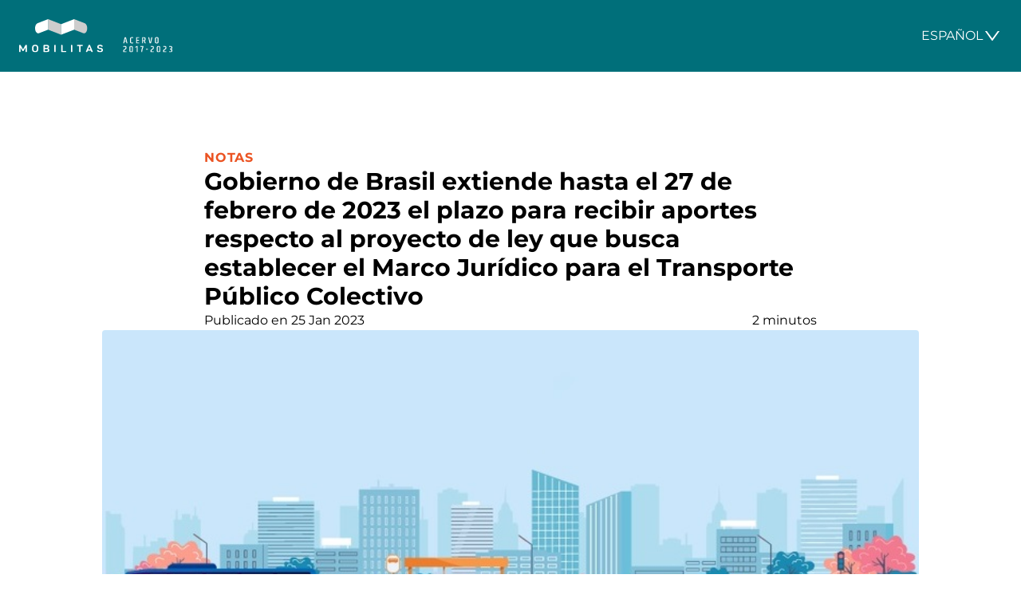

--- FILE ---
content_type: text/html; charset=UTF-8
request_url: https://mobilitas.lat/es/2023/01/25/gobierno-de-brasil-recibira-hasta-el-26-de-enero-de-2023-las-contribuciones-de-una-consulta-publica-federal-sobre-el-proyecto-de-ley-que-busca-establecer-el-marco-juridico-del-transporte-publico-colec/
body_size: 7705
content:
<!doctype html>
<html lang="es-ES">

<head>
  <meta charset="UTF-8">
  <meta name="viewport" content="width=device-width">
  <meta name='robots' content='index, follow, max-image-preview:large, max-snippet:-1, max-video-preview:-1' />
<link rel="alternate" hreflang="pt-br" href="https://mobilitas.lat/2023/01/25/governo-do-brasil-recebera-ate-26-de-janeiro-de-2023-as-contribuicoes-de-uma-consulta-publica-federal-a-respeito-do-projeto-de-lei-que-busca-estabelecer-o-marco-legal-do-transporte-publico-coletivo/" />
<link rel="alternate" hreflang="es" href="https://mobilitas.lat/es/2023/01/25/[base64]/" />
<link rel="alternate" hreflang="x-default" href="https://mobilitas.lat/2023/01/25/governo-do-brasil-recebera-ate-26-de-janeiro-de-2023-as-contribuicoes-de-uma-consulta-publica-federal-a-respeito-do-projeto-de-lei-que-busca-estabelecer-o-marco-legal-do-transporte-publico-coletivo/" />

	<!-- This site is optimized with the Yoast SEO plugin v22.3 - https://yoast.com/wordpress/plugins/seo/ -->
	<title>Gobierno de Brasil extiende hasta el 27 de febrero de 2023 el plazo para recibir aportes respecto al proyecto de ley que busca establecer el Marco Jurídico para el Transporte Público Colectivo | Mobilitas</title>
	<link rel="canonical" href="https://mobilitas.lat/es/2023/01/25/[base64]/" />
	<meta property="og:locale" content="es_ES" />
	<meta property="og:type" content="article" />
	<meta property="og:title" content="Gobierno de Brasil extiende hasta el 27 de febrero de 2023 el plazo para recibir aportes respecto al proyecto de ley que busca establecer el Marco Jurídico para el Transporte Público Colectivo | Mobilitas" />
	<meta property="og:description" content="Un aviso en el sitio web ministerial del gobierno brasileño informa que el plazo para la presentación de contribuciones de la sociedad en relación con el proyecto de ley referente al Marco Legal do Transporte Público Colectivo se extendió del 26 de enero al 27 de febrero de 2023. La participación está abierta a ciudadanos, [&hellip;]" />
	<meta property="og:url" content="https://mobilitas.lat/es/2023/01/25/[base64]/" />
	<meta property="og:site_name" content="Mobilitas" />
	<meta property="article:published_time" content="2023-01-25T21:05:26+00:00" />
	<meta property="article:modified_time" content="2023-01-25T21:55:59+00:00" />
	<meta property="og:image" content="https://storage.mobilitas.lat/uploads/2022/12/MOBILITAS-MINISTERIO-DE-DESENVOLVIMENTO-REGIONAL-BRASIL-MARCO-LEGAL-TP-ILUSTRA-1.jpg" />
	<meta property="og:image:width" content="768" />
	<meta property="og:image:height" content="421" />
	<meta property="og:image:type" content="image/jpeg" />
	<meta name="author" content="Alexandre Asquini" />
	<meta name="twitter:card" content="summary_large_image" />
	<meta name="twitter:label1" content="Written by" />
	<meta name="twitter:data1" content="Alexandre Asquini" />
	<meta name="twitter:label2" content="Est. reading time" />
	<meta name="twitter:data2" content="2 minutes" />
	<script type="application/ld+json" class="yoast-schema-graph">{"@context":"https://schema.org","@graph":[{"@type":"Article","@id":"https://mobilitas.lat/es/2023/01/25/[base64]/#article","isPartOf":{"@id":"https://mobilitas.lat/es/2023/01/25/[base64]/"},"author":{"name":"Alexandre Asquini","@id":"https://mobilitas.lat/#/schema/person/cae0d01ccbe855d1858d146e4c4d582d"},"headline":"Gobierno de Brasil extiende hasta el 27 de febrero de 2023 el plazo para recibir aportes respecto al proyecto de ley que busca establecer el Marco Jurídico para el Transporte Público Colectivo","datePublished":"2023-01-25T21:05:26+00:00","dateModified":"2023-01-25T21:55:59+00:00","mainEntityOfPage":{"@id":"https://mobilitas.lat/es/2023/01/25/[base64]/"},"wordCount":377,"publisher":{"@id":"https://mobilitas.lat/#organization"},"image":{"@id":"https://mobilitas.lat/es/2023/01/25/[base64]/#primaryimage"},"thumbnailUrl":"https://storage.mobilitas.lat/uploads/2022/12/MOBILITAS-MINISTERIO-DE-DESENVOLVIMENTO-REGIONAL-BRASIL-MARCO-LEGAL-TP-ILUSTRA-1.jpg","keywords":["MINISTERIO DE DESARROLLO REGIONAL DE BRASIL","RADAR"],"articleSection":["Notas","Radar"],"inLanguage":"es-ES"},{"@type":"WebPage","@id":"https://mobilitas.lat/es/2023/01/25/[base64]/","url":"https://mobilitas.lat/es/2023/01/25/[base64]/","name":"Gobierno de Brasil extiende hasta el 27 de febrero de 2023 el plazo para recibir aportes respecto al proyecto de ley que busca establecer el Marco Jurídico para el Transporte Público Colectivo | Mobilitas","isPartOf":{"@id":"https://mobilitas.lat/#website"},"primaryImageOfPage":{"@id":"https://mobilitas.lat/es/2023/01/25/[base64]/#primaryimage"},"image":{"@id":"https://mobilitas.lat/es/2023/01/25/[base64]/#primaryimage"},"thumbnailUrl":"https://storage.mobilitas.lat/uploads/2022/12/MOBILITAS-MINISTERIO-DE-DESENVOLVIMENTO-REGIONAL-BRASIL-MARCO-LEGAL-TP-ILUSTRA-1.jpg","datePublished":"2023-01-25T21:05:26+00:00","dateModified":"2023-01-25T21:55:59+00:00","breadcrumb":{"@id":"https://mobilitas.lat/es/2023/01/25/[base64]/#breadcrumb"},"inLanguage":"es-ES","potentialAction":[{"@type":"ReadAction","target":["https://mobilitas.lat/es/2023/01/25/[base64]/"]}]},{"@type":"ImageObject","inLanguage":"es-ES","@id":"https://mobilitas.lat/es/2023/01/25/[base64]/#primaryimage","url":"https://storage.mobilitas.lat/uploads/2022/12/MOBILITAS-MINISTERIO-DE-DESENVOLVIMENTO-REGIONAL-BRASIL-MARCO-LEGAL-TP-ILUSTRA-1.jpg","contentUrl":"https://storage.mobilitas.lat/uploads/2022/12/MOBILITAS-MINISTERIO-DE-DESENVOLVIMENTO-REGIONAL-BRASIL-MARCO-LEGAL-TP-ILUSTRA-1.jpg","width":768,"height":421},{"@type":"BreadcrumbList","@id":"https://mobilitas.lat/es/2023/01/25/[base64]/#breadcrumb","itemListElement":[{"@type":"ListItem","position":1,"name":"Início","item":"https://mobilitas.lat/es/"},{"@type":"ListItem","position":2,"name":"Gobierno de Brasil extiende hasta el 27 de febrero de 2023 el plazo para recibir aportes respecto al proyecto de ley que busca establecer el Marco Jurídico para el Transporte Público Colectivo"}]},{"@type":"WebSite","@id":"https://mobilitas.lat/#website","url":"https://mobilitas.lat/","name":"Mobilitas","description":"Tecnologia e Mobilidade Urbana na América Latina","publisher":{"@id":"https://mobilitas.lat/#organization"},"potentialAction":[{"@type":"SearchAction","target":{"@type":"EntryPoint","urlTemplate":"https://mobilitas.lat/?s={search_term_string}"},"query-input":"required name=search_term_string"}],"inLanguage":"es-ES"},{"@type":"Organization","@id":"https://mobilitas.lat/#organization","name":"OTM Editora","url":"https://mobilitas.lat/","logo":{"@type":"ImageObject","inLanguage":"es-ES","@id":"https://mobilitas.lat/#/schema/logo/image/","url":"https://mobilitas.lat/wp-content/uploads/2024/03/opengraph.png","contentUrl":"https://mobilitas.lat/wp-content/uploads/2024/03/opengraph.png","width":1200,"height":630,"caption":"OTM Editora"},"image":{"@id":"https://mobilitas.lat/#/schema/logo/image/"}},{"@type":"Person","@id":"https://mobilitas.lat/#/schema/person/cae0d01ccbe855d1858d146e4c4d582d","name":"Alexandre Asquini","image":{"@type":"ImageObject","inLanguage":"es-ES","@id":"https://mobilitas.lat/#/schema/person/image/","url":"https://secure.gravatar.com/avatar/78f17fc65ec43639141b1767fabae41b?s=96&d=mm&r=g","contentUrl":"https://secure.gravatar.com/avatar/78f17fc65ec43639141b1767fabae41b?s=96&d=mm&r=g","caption":"Alexandre Asquini"}}]}</script>
	<!-- / Yoast SEO plugin. -->


<link rel='dns-prefetch' href='//storage.mobilitas.lat' />
<link rel='preconnect' href='https://storage.mobilitas.lat' />
<script type="text/javascript">
/* <![CDATA[ */
window._wpemojiSettings = {"baseUrl":"https:\/\/s.w.org\/images\/core\/emoji\/14.0.0\/72x72\/","ext":".png","svgUrl":"https:\/\/s.w.org\/images\/core\/emoji\/14.0.0\/svg\/","svgExt":".svg","source":{"concatemoji":"https:\/\/mobilitas.lat\/wp-includes\/js\/wp-emoji-release.min.js?ver=6.4.7"}};
/*! This file is auto-generated */
!function(i,n){var o,s,e;function c(e){try{var t={supportTests:e,timestamp:(new Date).valueOf()};sessionStorage.setItem(o,JSON.stringify(t))}catch(e){}}function p(e,t,n){e.clearRect(0,0,e.canvas.width,e.canvas.height),e.fillText(t,0,0);var t=new Uint32Array(e.getImageData(0,0,e.canvas.width,e.canvas.height).data),r=(e.clearRect(0,0,e.canvas.width,e.canvas.height),e.fillText(n,0,0),new Uint32Array(e.getImageData(0,0,e.canvas.width,e.canvas.height).data));return t.every(function(e,t){return e===r[t]})}function u(e,t,n){switch(t){case"flag":return n(e,"\ud83c\udff3\ufe0f\u200d\u26a7\ufe0f","\ud83c\udff3\ufe0f\u200b\u26a7\ufe0f")?!1:!n(e,"\ud83c\uddfa\ud83c\uddf3","\ud83c\uddfa\u200b\ud83c\uddf3")&&!n(e,"\ud83c\udff4\udb40\udc67\udb40\udc62\udb40\udc65\udb40\udc6e\udb40\udc67\udb40\udc7f","\ud83c\udff4\u200b\udb40\udc67\u200b\udb40\udc62\u200b\udb40\udc65\u200b\udb40\udc6e\u200b\udb40\udc67\u200b\udb40\udc7f");case"emoji":return!n(e,"\ud83e\udef1\ud83c\udffb\u200d\ud83e\udef2\ud83c\udfff","\ud83e\udef1\ud83c\udffb\u200b\ud83e\udef2\ud83c\udfff")}return!1}function f(e,t,n){var r="undefined"!=typeof WorkerGlobalScope&&self instanceof WorkerGlobalScope?new OffscreenCanvas(300,150):i.createElement("canvas"),a=r.getContext("2d",{willReadFrequently:!0}),o=(a.textBaseline="top",a.font="600 32px Arial",{});return e.forEach(function(e){o[e]=t(a,e,n)}),o}function t(e){var t=i.createElement("script");t.src=e,t.defer=!0,i.head.appendChild(t)}"undefined"!=typeof Promise&&(o="wpEmojiSettingsSupports",s=["flag","emoji"],n.supports={everything:!0,everythingExceptFlag:!0},e=new Promise(function(e){i.addEventListener("DOMContentLoaded",e,{once:!0})}),new Promise(function(t){var n=function(){try{var e=JSON.parse(sessionStorage.getItem(o));if("object"==typeof e&&"number"==typeof e.timestamp&&(new Date).valueOf()<e.timestamp+604800&&"object"==typeof e.supportTests)return e.supportTests}catch(e){}return null}();if(!n){if("undefined"!=typeof Worker&&"undefined"!=typeof OffscreenCanvas&&"undefined"!=typeof URL&&URL.createObjectURL&&"undefined"!=typeof Blob)try{var e="postMessage("+f.toString()+"("+[JSON.stringify(s),u.toString(),p.toString()].join(",")+"));",r=new Blob([e],{type:"text/javascript"}),a=new Worker(URL.createObjectURL(r),{name:"wpTestEmojiSupports"});return void(a.onmessage=function(e){c(n=e.data),a.terminate(),t(n)})}catch(e){}c(n=f(s,u,p))}t(n)}).then(function(e){for(var t in e)n.supports[t]=e[t],n.supports.everything=n.supports.everything&&n.supports[t],"flag"!==t&&(n.supports.everythingExceptFlag=n.supports.everythingExceptFlag&&n.supports[t]);n.supports.everythingExceptFlag=n.supports.everythingExceptFlag&&!n.supports.flag,n.DOMReady=!1,n.readyCallback=function(){n.DOMReady=!0}}).then(function(){return e}).then(function(){var e;n.supports.everything||(n.readyCallback(),(e=n.source||{}).concatemoji?t(e.concatemoji):e.wpemoji&&e.twemoji&&(t(e.twemoji),t(e.wpemoji)))}))}((window,document),window._wpemojiSettings);
/* ]]> */
</script>
<style id='wp-emoji-styles-inline-css' type='text/css'>

	img.wp-smiley, img.emoji {
		display: inline !important;
		border: none !important;
		box-shadow: none !important;
		height: 1em !important;
		width: 1em !important;
		margin: 0 0.07em !important;
		vertical-align: -0.1em !important;
		background: none !important;
		padding: 0 !important;
	}
</style>
<style id='safe-svg-svg-icon-style-inline-css' type='text/css'>
.safe-svg-cover{text-align:center}.safe-svg-cover .safe-svg-inside{display:inline-block;max-width:100%}.safe-svg-cover svg{height:100%;max-height:100%;max-width:100%;width:100%}

</style>
<link rel='stylesheet' id='wpml-blocks-css' href='https://mobilitas.lat/wp-content/plugins/sitepress-multilingual-cms/dist/css/blocks/styles.css?ver=4.6.9' type='text/css' media='all' />
<link rel='stylesheet' id='wpml-menu-item-0-css' href='https://mobilitas.lat/wp-content/plugins/sitepress-multilingual-cms/templates/language-switchers/menu-item/style.min.css?ver=1' type='text/css' media='all' />
<link rel='stylesheet' id='custom-style-css' href='https://mobilitas.lat/wp-content/themes/mobilitas/dist/style/style.css?ver=6.4.7' type='text/css' media='all' />
<link rel="https://api.w.org/" href="https://mobilitas.lat/es/wp-json/" /><link rel="alternate" type="application/json" href="https://mobilitas.lat/es/wp-json/wp/v2/posts/16048" /><link rel="EditURI" type="application/rsd+xml" title="RSD" href="https://mobilitas.lat/xmlrpc.php?rsd" />
<meta name="generator" content="WordPress 6.4.7" />
<link rel='shortlink' href='https://mobilitas.lat/es/?p=16048' />
<link rel="alternate" type="application/json+oembed" href="https://mobilitas.lat/es/wp-json/oembed/1.0/embed?url=https%3A%2F%2Fmobilitas.lat%2Fes%2F2023%2F01%2F25%[base64]%2F" />
<link rel="alternate" type="text/xml+oembed" href="https://mobilitas.lat/es/wp-json/oembed/1.0/embed?url=https%3A%2F%2Fmobilitas.lat%2Fes%2F2023%2F01%2F25%[base64]%2F&#038;format=xml" />
<meta name="generator" content="WPML ver:4.6.9 stt:43,2;" />
<link rel="icon" href="https://storage.mobilitas.lat/uploads/2024/03/cropped-favicon-32x32.jpg" sizes="32x32" />
<link rel="icon" href="https://storage.mobilitas.lat/uploads/2024/03/cropped-favicon-192x192.jpg" sizes="192x192" />
<link rel="apple-touch-icon" href="https://storage.mobilitas.lat/uploads/2024/03/cropped-favicon-180x180.jpg" />
<meta name="msapplication-TileImage" content="https://storage.mobilitas.lat/uploads/2024/03/cropped-favicon-270x270.jpg" />
</head>

<body class="min-h-screen grid grid-rows-[auto,1fr,auto]">
    <header class="p-6 bg-pinegreen">
    <div class="container mx-auto">
      <div class="flex items-end gap-8 justify-between sm:items-center">
        <a class="block transition-opacity hover:opacity-90" href="https://mobilitas.lat/es/">
          <img class="w-48" src="https://mobilitas.lat/wp-content/themes/mobilitas/static/mobilitas-acervo.svg" alt="Mobilitas Acervo 2017-2023">
        </a>
            
    <details class="relative" id="language-selector">
      <summary class="flex items-center gap-2 cursor-pointer text-sm sm:text-base">
        <span class="text-white uppercase ">Español</span>
        <img class="w-6" src="https://mobilitas.lat/wp-content/themes/mobilitas/static/icons/down.svg" alt="..." aria-hidden="true">
      </summary>
      <ul class="drop-shadow-md rounded absolute z-10 top-[100%] mt-2 right-0 bg-white py-2 min-w-max">
                  <li><a class="block px-5 py-2 hover:bg-neutral-100" href="https://mobilitas.lat/es/2023/01/25/[base64]/" area-current="page">Español</a></li>
                  <li><a class="block px-5 py-2 hover:bg-neutral-100" href="https://mobilitas.lat/2023/01/25/governo-do-brasil-recebera-ate-26-de-janeiro-de-2023-as-contribuicoes-de-uma-consulta-publica-federal-a-respeito-do-projeto-de-lei-que-busca-estabelecer-o-marco-legal-do-transporte-publico-coletivo/" >Português</a></li>
              </ul>
    </details>
        </div>
    </div>
  </header>
<section class="h-full px-6 py-24">
  <div class="flex flex-col gap-10">
    <div class="container max-w-3xl mx-auto">
      <div class="flex flex-col gap-6">
        <div class="flex flex-col-reverse gap-3">
          <h1 class="text-3xl font-bold">Gobierno de Brasil extiende hasta el 27 de febrero de 2023 el plazo para recibir aportes respecto al proyecto de ley que busca establecer el Marco Jurídico para el Transporte Público Colectivo</h1>
          <p class="font-bold tracking-wider uppercase text-flamingo">
            <span class="sr-only">Categoría: </span> <a href="https://mobilitas.lat/es/categorias/notas/">Notas</a>          </p>
        </div>
        <div class="flex justify-between">
          <p>Publicado en 25 Jan 2023</p>
          <p>2 minutos</p>
        </div>
      </div>
    </div>
          <div class="container max-w-5xl mx-auto">
        <img class="rounded w-full" src="https://storage.mobilitas.lat/uploads/2022/12/MOBILITAS-MINISTERIO-DE-DESENVOLVIMENTO-REGIONAL-BRASIL-MARCO-LEGAL-TP-ILUSTRA-1.jpg" alt="Gobierno de Brasil extiende hasta el 27 de febrero de 2023 el plazo para recibir aportes respecto al proyecto de ley que busca establecer el Marco Jurídico para el Transporte Público Colectivo">
      </div>
        <div class="container max-w-3xl mx-auto">
      <div class="rich-text">
        <p>
<figure class="wp-block-image size-large"><img fetchpriority="high" decoding="async" width="766" height="384" src="https://storage.mobilitas.lat/uploads/2022/12/MOBILITAS-MINISTERIO-DE-DESENVOLVIMENTO-REGIONAL-BRASIL-MARCO-LEGAL-TP-ILUSTRA.jpg" alt="" class="wp-image-16051" srcset="https://storage.mobilitas.lat/uploads/2022/12/MOBILITAS-MINISTERIO-DE-DESENVOLVIMENTO-REGIONAL-BRASIL-MARCO-LEGAL-TP-ILUSTRA.jpg 766w, https://storage.mobilitas.lat/uploads/2022/12/MOBILITAS-MINISTERIO-DE-DESENVOLVIMENTO-REGIONAL-BRASIL-MARCO-LEGAL-TP-ILUSTRA-300x150.jpg 300w, https://storage.mobilitas.lat/uploads/2022/12/MOBILITAS-MINISTERIO-DE-DESENVOLVIMENTO-REGIONAL-BRASIL-MARCO-LEGAL-TP-ILUSTRA-480x240.jpg 480w" sizes="(max-width: 766px) 100vw, 766px" /></figure>



<p>Un aviso en el sitio web ministerial del gobierno brasileño informa que el plazo para la presentación de contribuciones de la sociedad en relación con el proyecto de ley referente al Marco Legal do Transporte Público Colectivo se extendió del 26 de enero al 27 de febrero de 2023.</p>



<p>La participación está abierta a ciudadanos, empresas, instituciones públicas, movimientos y organizaciones de la sociedad civil. Véase el enlace para acceder a la propuesta al final de este texto.</p>



<p>El anteproyecto de ley fue elaborado con la participación y el apoyo de organizaciones de la sociedad civil, en el ámbito del Foro Consultivo de Movilidad Urbana, y con el apoyo del Banco Interamericano de Desarrollo (BID), que buscó identificar las demandas normativas y los temas críticos que deberían componer un anteproyecto de ley.</p>



<p><strong>OBJETIVOS</strong></p>



<p>La idea es que el Marco Legal del Transporte Público Colectivo mejore la Política Nacional de Movilidad Urbana y contribuya a organizar una red de transporte público colectivo formada por modos y servicios de transporte complementarios.</p>



<p>Busca la formación de una red de transporte única, organizada con líneas y rutas, que puede tener diferentes funciones y modos de viaje y puede universalizarse.</p>



<p>También preocupa la integración de los modos, que deben ser accesibles tanto física como económicamente, además de la adopción de normas de calidad para la prestación de servicios.</p>



<p>El proyecto propuesto por el Ministerio de Desarrollo Regional aborda también la diversificación de los modelos de contratación de los servicios de transporte público, los instrumentos de financiación del sector y las subvenciones a la explotación de este tipo de servicios.</p>



<p>El documento es esencial para definir los derechos de los usuarios y las atribuciones de las tres esferas de gobierno, además de las directrices para la planificación y gestión de los sistemas de movilidad urbana y los instrumentos de apoyo a la movilidad urbana, entre otras cuestiones.</p>



<p><strong><em><a href="https://www.gov.br/participamaisbrasil/marco-legal-transporte-publico-coletivo" target="_blank" rel="noreferrer noopener">Accede al texto de la propuesta</a></em></strong></p>
</p>
      </div>
    </div>
  </div>
</section>

  <section class="px-6 py-24 border-t bg-neutral-100">
    <div class="container max-w-5xl mx-auto">
      <div class="flex flex-col gap-10">
        <h2 class="text-3xl font-bold text-center">Publicaciones relacionadas</h2>
        <div class="grid gap-10 md:grid-cols-3 lg:grid-cols-3">
          
<article class="flex flex-col gap-y-3">
  <img class="object-cover rounded aspect-4/3" src="https://storage.mobilitas.lat/uploads/2023/06/MOBILITAS-AMTM-14-PREMIO.jpg" alt="Hasta el 11 de septiembre de 2023 se recibirán las inscripciones al 14° Premio Nacional de Transporte Urbano y Movilidad 2023, de la Asociación Mexicana de Transporte y Movilidad (AMTM).">
  <div class="pt-3 space-y-2">
    <p class="font-bold tracking-wider uppercase text-flamingo">
      <span class="sr-only">Categoría: </span>
      <a href="https://mobilitas.lat/es/categorias/notas/">Notas</a>    </p>
    <h2 class="font-bold text-1xl"><a class="block underline transition-colors hover:text-flamingo" href="https://mobilitas.lat/es/2023/08/31/hasta-el-11-de-septiembre-de-2023-se-recibiran-las-inscripciones-al-14-premio-nacional-de-transporte-urbano-y-movilidad-2023-de-la-asociacion-mexicana-de-transporte-y-movilidad-amtm/">Hasta el 11 de septiembre de 2023 se recibirán las inscripciones al 14° Premio Nacional de Transporte Urbano y Movilidad 2023, de la Asociación Mexicana de Transporte y Movilidad (AMTM).</a></h2>
  </div>
</article>
<article class="flex flex-col gap-y-3">
  <img class="object-cover rounded aspect-4/3" src="https://storage.mobilitas.lat/uploads/2023/08/MOBILITAS-UITP-RENEE-AMILCAR-PRESIDENTE-1.jpg" alt="La entidad de transporte público más antigua, la UITP, escogió su congreso mundial de Barcelona del 4 de junio de este año para tomar una decisión histórica: elegir a Renée Amilcar como la primera mujer que dirige los destinos de la organización, que cuenta ya con 128 años de historia. Entrevista realizada por Fred Carvalho.">
  <div class="pt-3 space-y-2">
    <p class="font-bold tracking-wider uppercase text-flamingo">
      <span class="sr-only">Categoría: </span>
      <a href="https://mobilitas.lat/es/categorias/notas/">Notas</a>    </p>
    <h2 class="font-bold text-1xl"><a class="block underline transition-colors hover:text-flamingo" href="https://mobilitas.lat/es/2023/08/31/la-entidad-de-transporte-publico-mas-antigua-la-uitp-escogio-su-congreso-mundial-de-barcelona-del-4-de-junio-de-este-ano-para-tomar-una-decision-historica-elegir-a-renee-amilcar-como-la-primera-muj/">La entidad de transporte público más antigua, la UITP, escogió su congreso mundial de Barcelona del 4 de junio de este año para tomar una decisión histórica: elegir a Renée Amilcar como la primera mujer que dirige los destinos de la organización, que cuenta ya con 128 años de historia. Entrevista realizada por Fred Carvalho.</a></h2>
  </div>
</article>
<article class="flex flex-col gap-y-3">
  <img class="object-cover rounded aspect-4/3" src="https://storage.mobilitas.lat/uploads/2023/08/MOBILITAS-CHILE-ONIBUS-DE-DOIS-ANDARES-BYD.jpg" alt="Chile adopta buses de dos pisos">
  <div class="pt-3 space-y-2">
    <p class="font-bold tracking-wider uppercase text-flamingo">
      <span class="sr-only">Categoría: </span>
      <a href="https://mobilitas.lat/es/categorias/notas/">Notas</a>    </p>
    <h2 class="font-bold text-1xl"><a class="block underline transition-colors hover:text-flamingo" href="https://mobilitas.lat/es/2023/08/27/chile-adopta-buses-de-dos-pisos/">Chile adopta buses de dos pisos</a></h2>
  </div>
</article>        </div>
      </div>
    </div>
  </section>

<section class="px-6 py-24 text-white bg-pinegreen">
  <div class="container max-w-xl mx-auto">
    <h2 class="text-3xl font-bold text-center mb-6">¿No encontraste lo que buscas? Busca en el archivo</h2>
    
    <form role="search" method="get" id="searchform" action="https://mobilitas.lat/es/" >
      <div class="relative">
        <label class="sr-only" for="s">Buscar en la colección</label>
        <input class="w-full px-5 py-3 bg-transparent border rounded-xl accent-white" type="text" name="s" id="s" value="" placeholder="Buscar en la colección">
        <svg class="absolute top-2/4 -translate-y-2/4 right-3 w-7" viewBox="0 0 18 18" focusable="false">
        <use xlink:href="https://mobilitas.lat/wp-content/themes/mobilitas/static/icons/search.svg#root"></use>
        </svg>
      </div>
    </form>
      <div class="mt-4 text-center">
      <a class="p-2 text-white underline" href="https://mobilitas.lat/es/indice/">Ver índice de materias</a>
    </div>
  </div>
</section>

    <footer class="px-6 py-16 text-white footer bg-neutral-950 lg:py-10">
      <div class="container mx-auto">
        <div class="flex flex-wrap items-center justify-between gap-8 text-sm sm:text-base">
          <div class="flex items-center gap-5 shrink-0">
            <img class="w-20" src="https://mobilitas.lat/wp-content/themes/mobilitas/static/otm.svg" alt="Mobilitas Archivo 2017-2024">
            <p>Copyright 2024. <br> Todos los derechos reservados</p>
          </div>
          <div class="max-w-[70ch]">
            <p>Está prohibida la reproducción del contenido de esta página en cualquier medio de comunicación, electrónico o impreso, sin autorización escrita de OTM Editora.</p>
          </div>
        </div>
      </div>
    </footer>
    <script type="text/javascript" src="https://mobilitas.lat/wp-content/themes/mobilitas/dist/script/index.js?ver=6.4.7&#039; async=&#039;async" id="script-defer-js"></script>

    <!-- Google Tag Manager -->
    <script>
      (function(w, d, s, l, i) {
        w[l] = w[l] || [];
        w[l].push({
          'gtm.start': new Date().getTime(),
          event: 'gtm.js'
        });
        var f = d.getElementsByTagName(s)[0],
          j = d.createElement(s),
          dl = l != 'dataLayer' ? '&l=' + l : '';
        j.async = true;
        j.src =
          'https://www.googletagmanager.com/gtm.js?id=' + i + dl;
        f.parentNode.insertBefore(j, f);
      })(window, document, 'script', 'dataLayer', 'GTM-T3C9TTC');
    </script>
    <!-- End Google Tag Manager -->

    <!-- Google Tag Manager (noscript) -->
    <noscript><iframe src="https://www.googletagmanager.com/ns.html?id=GTM-T3C9TTC" height="0" width="0" style="display:none;visibility:hidden"></iframe></noscript>
    <!-- End Google Tag Manager (noscript) -->
    <script defer src="https://static.cloudflareinsights.com/beacon.min.js/vcd15cbe7772f49c399c6a5babf22c1241717689176015" integrity="sha512-ZpsOmlRQV6y907TI0dKBHq9Md29nnaEIPlkf84rnaERnq6zvWvPUqr2ft8M1aS28oN72PdrCzSjY4U6VaAw1EQ==" data-cf-beacon='{"version":"2024.11.0","token":"cf1f00721eb0431fa9a6a2ee5c34b16f","r":1,"server_timing":{"name":{"cfCacheStatus":true,"cfEdge":true,"cfExtPri":true,"cfL4":true,"cfOrigin":true,"cfSpeedBrain":true},"location_startswith":null}}' crossorigin="anonymous"></script>
</body>

    </html>

--- FILE ---
content_type: text/css
request_url: https://mobilitas.lat/wp-content/themes/mobilitas/dist/style/style.css?ver=6.4.7
body_size: 3038
content:
*,:before,:after{box-sizing:border-box;border:0 solid #e5e7eb}:before,:after{--tw-content:""}html,:host{-webkit-text-size-adjust:100%;tab-size:4;font-feature-settings:normal;font-variation-settings:normal;-webkit-tap-highlight-color:transparent;font-family:ui-sans-serif,system-ui,sans-serif,Apple Color Emoji,Segoe UI Emoji,Segoe UI Symbol,Noto Color Emoji;line-height:1.5}body{line-height:inherit;margin:0}hr{color:inherit;border-top-width:1px;height:0}abbr:where([title]){-webkit-text-decoration:underline dotted;text-decoration:underline dotted}h1,h2,h3,h4,h5,h6{font-size:inherit;font-weight:inherit}a{color:inherit;-webkit-text-decoration:inherit;-webkit-text-decoration:inherit;text-decoration:inherit}b,strong{font-weight:bolder}code,kbd,samp,pre{font-feature-settings:normal;font-variation-settings:normal;font-family:ui-monospace,SFMono-Regular,Menlo,Monaco,Consolas,Liberation Mono,Courier New,monospace;font-size:1em}small{font-size:80%}sub,sup{vertical-align:baseline;font-size:75%;line-height:0;position:relative}sub{bottom:-.25em}sup{top:-.5em}table{text-indent:0;border-color:inherit;border-collapse:collapse}button,input,optgroup,select,textarea{font-feature-settings:inherit;font-variation-settings:inherit;font-family:inherit;font-size:100%;font-weight:inherit;line-height:inherit;color:inherit;margin:0;padding:0}button,select{text-transform:none}button,[type=button],[type=reset],[type=submit]{-webkit-appearance:button;background-color:#0000;background-image:none}:-moz-focusring{outline:auto}:-moz-ui-invalid{box-shadow:none}progress{vertical-align:baseline}::-webkit-inner-spin-button{height:auto}::-webkit-outer-spin-button{height:auto}[type=search]{-webkit-appearance:textfield;outline-offset:-2px}::-webkit-search-decoration{-webkit-appearance:none}::-webkit-file-upload-button{-webkit-appearance:button;font:inherit}summary{display:list-item}blockquote,dl,dd,h1,h2,h3,h4,h5,h6,hr,figure,p,pre{margin:0}fieldset{margin:0;padding:0}legend{padding:0}ol,ul,menu{margin:0;padding:0;list-style:none}dialog{padding:0}textarea{resize:vertical}input::placeholder,textarea::placeholder{opacity:1;color:#9ca3af}button,[role=button]{cursor:pointer}:disabled{cursor:default}img,svg,video,canvas,audio,iframe,embed,object{vertical-align:middle;display:block}img,video{max-width:100%;height:auto}[hidden]{display:none}@font-face{font-family:Montserrat;src:url(../Montserrat-Bold.43a382ea.woff2)format("woff2");font-weight:700;font-style:normal;font-display:swap}@font-face{font-family:Montserrat;src:url(../Montserrat-Regular.cbd563fa.woff2)format("woff2");font-weight:400;font-style:normal;font-display:swap}@font-face{font-family:Montserrat;src:url(../Montserrat-BoldItalic.069db021.woff2)format("woff2");font-weight:700;font-style:italic;font-display:swap}@font-face{font-family:Montserrat;src:url(../Montserrat-Light.fe57e98a.woff2)format("woff2");font-weight:300;font-style:normal;font-display:swap}html{font-family:Montserrat,system-ui,sans-serif}details>summary{-webkit-appearance:none;appearance:none;list-style-type:none}details>summary::-webkit-details-marker{display:none}*,:before,:after,::backdrop{--tw-border-spacing-x:0;--tw-border-spacing-y:0;--tw-translate-x:0;--tw-translate-y:0;--tw-rotate:0;--tw-skew-x:0;--tw-skew-y:0;--tw-scale-x:1;--tw-scale-y:1;--tw-pan-x: ;--tw-pan-y: ;--tw-pinch-zoom: ;--tw-scroll-snap-strictness:proximity;--tw-gradient-from-position: ;--tw-gradient-via-position: ;--tw-gradient-to-position: ;--tw-ordinal: ;--tw-slashed-zero: ;--tw-numeric-figure: ;--tw-numeric-spacing: ;--tw-numeric-fraction: ;--tw-ring-inset: ;--tw-ring-offset-width:0px;--tw-ring-offset-color:#fff;--tw-ring-color:#3b82f680;--tw-ring-offset-shadow:0 0 #0000;--tw-ring-shadow:0 0 #0000;--tw-shadow:0 0 #0000;--tw-shadow-colored:0 0 #0000;--tw-blur: ;--tw-brightness: ;--tw-contrast: ;--tw-grayscale: ;--tw-hue-rotate: ;--tw-invert: ;--tw-saturate: ;--tw-sepia: ;--tw-drop-shadow: ;--tw-backdrop-blur: ;--tw-backdrop-brightness: ;--tw-backdrop-contrast: ;--tw-backdrop-grayscale: ;--tw-backdrop-hue-rotate: ;--tw-backdrop-invert: ;--tw-backdrop-opacity: ;--tw-backdrop-saturate: ;--tw-backdrop-sepia: }.container{width:100%}@media (min-width:640px){.container{max-width:640px}}@media (min-width:768px){.container{max-width:768px}}@media (min-width:1024px){.container{max-width:1024px}}@media (min-width:1280px){.container{max-width:1280px}}@media (min-width:1536px){.container{max-width:1536px}}:where(.rich-text)>:not([hidden])~:not([hidden]){--tw-space-y-reverse:0;margin-top:calc(1rem*calc(1 - var(--tw-space-y-reverse)));margin-bottom:calc(1rem*var(--tw-space-y-reverse))}.rich-text :is(h1,h2,h3,h4,h5,h6){font-weight:700}.rich-text :is(h1,h2){padding-top:1.5rem;font-size:1.5rem;line-height:2rem}.rich-text h3{padding-top:1.5rem;font-size:1.25rem;line-height:1.75rem}.rich-text h4{font-size:1.125rem;line-height:1.75rem}.rich-text h5{font-size:1rem;line-height:1.5rem}.rich-text h6{font-size:.875rem;line-height:1.25rem}.rich-text ul{list-style-type:disc}.rich-text ul>:not([hidden])~:not([hidden]){--tw-space-y-reverse:0;margin-top:calc(.5rem*calc(1 - var(--tw-space-y-reverse)));margin-bottom:calc(.5rem*var(--tw-space-y-reverse))}.rich-text ul{padding-left:1.5rem}.rich-text ol{list-style-type:decimal}.rich-text ol>:not([hidden])~:not([hidden]){--tw-space-y-reverse:0;margin-top:calc(.5rem*calc(1 - var(--tw-space-y-reverse)));margin-bottom:calc(.5rem*var(--tw-space-y-reverse))}.rich-text ol{padding-left:1.5rem}.rich-text .wp-block-pullquote{--tw-border-opacity:1;border-inline-start-width:4px;border-color:rgb(235 83 34/var(--tw-border-opacity));margin-top:2.5rem;margin-bottom:2.5rem;padding-top:.75rem;padding-bottom:.75rem;padding-left:1.5rem;font-style:italic;position:relative}.rich-text .wp-block-image{max-width:max-content;margin:2.5rem auto}.rich-text>:first-child+.wp-block-image{display:none}.rich-text .wp-block-image :is(.wp-element-caption,figcaption){text-align:right;--tw-text-opacity:1;color:rgb(82 82 82/var(--tw-text-opacity));padding-top:.75rem;font-size:.875rem;line-height:1.25rem}.sr-only{clip:rect(0,0,0,0);white-space:nowrap;border-width:0;width:1px;height:1px;margin:-1px;padding:0;position:absolute;overflow:hidden}.absolute{position:absolute}.relative{position:relative}.inset-0{inset:0}.right-0{right:0}.right-3{right:.75rem}.top-2\/4{top:50%}.top-\[100\%\]{top:100%}.-z-10{z-index:-10}.z-0{z-index:0}.z-10{z-index:10}.mx-auto{margin-left:auto;margin-right:auto}.mb-6{margin-bottom:1.5rem}.mt-2{margin-top:.5rem}.mt-4{margin-top:1rem}.block{display:block}.flex{display:flex}.grid{display:grid}.aspect-4\/3{aspect-ratio:4/3}.h-10{height:2.5rem}.h-full{height:100%}.min-h-screen{min-height:100vh}.w-10{width:2.5rem}.w-20{width:5rem}.w-4{width:1rem}.w-48{width:12rem}.w-6{width:1.5rem}.w-60{width:15rem}.w-7{width:1.75rem}.w-full{width:100%}.min-w-max{min-width:max-content}.max-w-3xl{max-width:48rem}.max-w-5xl{max-width:64rem}.max-w-\[70ch\]{max-width:70ch}.max-w-xl{max-width:36rem}.shrink-0{flex-shrink:0}.-translate-y-2\/4{--tw-translate-y:-50%;transform:translate(var(--tw-translate-x),var(--tw-translate-y))rotate(var(--tw-rotate))skewX(var(--tw-skew-x))skewY(var(--tw-skew-y))scaleX(var(--tw-scale-x))scaleY(var(--tw-scale-y))}.cursor-pointer{cursor:pointer}.grid-rows-\[auto\,1fr\,auto\]{grid-template-rows:auto 1fr auto}.flex-col{flex-direction:column}.flex-col-reverse{flex-direction:column-reverse}.flex-wrap{flex-wrap:wrap}.items-end{align-items:flex-end}.items-center{align-items:center}.justify-center{justify-content:center}.justify-between{justify-content:space-between}.gap-10{gap:2.5rem}.gap-2{gap:.5rem}.gap-3{gap:.75rem}.gap-5{gap:1.25rem}.gap-6{gap:1.5rem}.gap-8{gap:2rem}.gap-x-6{column-gap:1.5rem}.gap-y-3{row-gap:.75rem}.space-y-2>:not([hidden])~:not([hidden]){--tw-space-y-reverse:0;margin-top:calc(.5rem*calc(1 - var(--tw-space-y-reverse)));margin-bottom:calc(.5rem*var(--tw-space-y-reverse))}.space-y-3>:not([hidden])~:not([hidden]){--tw-space-y-reverse:0;margin-top:calc(.75rem*calc(1 - var(--tw-space-y-reverse)));margin-bottom:calc(.75rem*var(--tw-space-y-reverse))}.space-y-6>:not([hidden])~:not([hidden]){--tw-space-y-reverse:0;margin-top:calc(1.5rem*calc(1 - var(--tw-space-y-reverse)));margin-bottom:calc(1.5rem*var(--tw-space-y-reverse))}.rounded{border-radius:.25rem}.rounded-xl{border-radius:.75rem}.border{border-width:1px}.border-t{border-top-width:1px}.bg-flamingo{--tw-bg-opacity:1;background-color:rgb(235 83 34/var(--tw-bg-opacity))}.bg-neutral-100{--tw-bg-opacity:1;background-color:rgb(245 245 245/var(--tw-bg-opacity))}.bg-neutral-900{--tw-bg-opacity:1;background-color:rgb(23 23 23/var(--tw-bg-opacity))}.bg-neutral-950{--tw-bg-opacity:1;background-color:rgb(10 10 10/var(--tw-bg-opacity))}.bg-pinegreen{--tw-bg-opacity:1;background-color:rgb(0 111 122/var(--tw-bg-opacity))}.bg-transparent{background-color:#0000}.bg-white{--tw-bg-opacity:1;background-color:rgb(255 255 255/var(--tw-bg-opacity))}.object-cover{object-fit:cover}.p-2{padding:.5rem}.p-6{padding:1.5rem}.px-5{padding-left:1.25rem;padding-right:1.25rem}.px-6{padding-left:1.5rem;padding-right:1.5rem}.py-16{padding-top:4rem;padding-bottom:4rem}.py-2{padding-top:.5rem;padding-bottom:.5rem}.py-24{padding-top:6rem;padding-bottom:6rem}.py-3{padding-top:.75rem;padding-bottom:.75rem}.py-40{padding-top:10rem;padding-bottom:10rem}.pt-3{padding-top:.75rem}.text-center{text-align:center}.text-3xl{font-size:1.875rem;line-height:2.25rem}.text-sm{font-size:.875rem;line-height:1.25rem}.font-bold{font-weight:700}.uppercase{text-transform:uppercase}.tracking-wider{letter-spacing:.05em}.text-flamingo{--tw-text-opacity:1;color:rgb(235 83 34/var(--tw-text-opacity))}.text-white{--tw-text-opacity:1;color:rgb(255 255 255/var(--tw-text-opacity))}.underline{text-decoration-line:underline}.accent-white{accent-color:#fff}.drop-shadow-md{--tw-drop-shadow:drop-shadow(0 4px 3px #00000012)drop-shadow(0 2px 2px #0000000f);filter:var(--tw-blur)var(--tw-brightness)var(--tw-contrast)var(--tw-grayscale)var(--tw-hue-rotate)var(--tw-invert)var(--tw-saturate)var(--tw-sepia)var(--tw-drop-shadow)}.filter{filter:var(--tw-blur)var(--tw-brightness)var(--tw-contrast)var(--tw-grayscale)var(--tw-hue-rotate)var(--tw-invert)var(--tw-saturate)var(--tw-sepia)var(--tw-drop-shadow)}.transition-colors{transition-property:color,background-color,border-color,text-decoration-color,fill,stroke;transition-duration:.15s;transition-timing-function:cubic-bezier(.4,0,.2,1)}.transition-opacity{transition-property:opacity;transition-duration:.15s;transition-timing-function:cubic-bezier(.4,0,.2,1)}.hover\:bg-neutral-100:hover{--tw-bg-opacity:1;background-color:rgb(245 245 245/var(--tw-bg-opacity))}.hover\:text-flamingo:hover{--tw-text-opacity:1;color:rgb(235 83 34/var(--tw-text-opacity))}.hover\:opacity-80:hover{opacity:.8}.hover\:opacity-90:hover{opacity:.9}@media (min-width:640px){.sm\:items-center{align-items:center}.sm\:text-base{font-size:1rem;line-height:1.5rem}}@media (min-width:768px){.md\:aspect-square{aspect-ratio:1}.md\:w-40{width:10rem}.md\:grid-cols-3{grid-template-columns:repeat(3,minmax(0,1fr))}.md\:flex-row{flex-direction:row}.md\:items-center{align-items:center}.md\:justify-between{justify-content:space-between}}@media (min-width:1024px){.lg\:aspect-square{aspect-ratio:1}.lg\:w-40{width:10rem}.lg\:grid-cols-3{grid-template-columns:repeat(3,minmax(0,1fr))}.lg\:flex-row{flex-direction:row}.lg\:items-center{align-items:center}.lg\:justify-between{justify-content:space-between}.lg\:gap-6{gap:1.5rem}.lg\:py-10{padding-top:2.5rem;padding-bottom:2.5rem}.lg\:text-left{text-align:left}}
/*# sourceMappingURL=style.css.map */


--- FILE ---
content_type: image/svg+xml
request_url: https://mobilitas.lat/wp-content/themes/mobilitas/static/icons/down.svg
body_size: -64
content:
<svg width="18" height="18" viewBox="0 0 18 18" fill="none" xmlns="http://www.w3.org/2000/svg">
<path d="M15.539 4.5H14.2207C14.131 4.5 14.0467 4.54395 13.9939 4.61602L8.99998 11.4996L4.00603 4.61602C3.9533 4.54395 3.86892 4.5 3.77928 4.5H2.46092C2.34666 4.5 2.27986 4.63008 2.34666 4.72324L8.54471 13.268C8.76971 13.5773 9.23025 13.5773 9.45349 13.268L15.6515 4.72324C15.7201 4.63008 15.6533 4.5 15.539 4.5V4.5Z" fill="white"/>
</svg>
